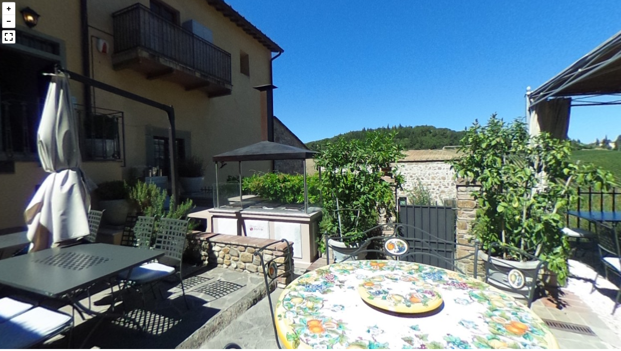

--- FILE ---
content_type: text/html; charset=UTF-8
request_url: http://www.official360.it/360zoom.php?foto=226_1148_onsQOOcsd3uGVMFKr7Ta
body_size: 695
content:
<!DOCTYPE HTML>
<html>
<head>
<meta http-equiv="Content-Type" content="text/html; charset=UTF-8" />
<meta name="viewport" content="width=device-width, initial-scale=1.0">

<link rel="stylesheet" type="text/css" href="css/font-awesome-4.6.1/css/font-awesome.min.css" media="all" />

<style type="text/css">

body,html {
  padding:0;
  margin:0;
  height:100%;
  overflow:hidden;
  }

#bar_top {
  background-color:#000;
  height:30px;
  text-align:right;
  }

#bar_top .btn {
  color:#FFF;
  display:inline-block;
  text-decoration:none;
  font-family:arial;
  font-size:10px;
  text-transform:uppercase;
  padding:9px 10px;
  }

#viewer_mobile,
#viewer_desktop {
  border:0;
  width:100%;
  border-style:none;
  }

#viewer_mobile {
  height:-moz-calc(100% - 30px);
  height:-webkit-calc(100% - 30px);
  height:calc(100% - 30px);
  }

#viewer_desktop {
  height:100%
  }

</style>
<title>dgNet 360 Viewer</title>

</head>
<body>


<!-- Desktop 5376x2688 px -->
<iframe id="viewer_desktop" allowfullscreen src="official360viewer/official360viewer.htm?panorama=../foto360/226_1148_onsQOOcsd3uGVMFKr7Ta_mobile.jpg&amp;autoLoad=true&amp;autoRotate=-1"></iframe>

</body>
</html>


--- FILE ---
content_type: text/html
request_url: http://www.official360.it/official360viewer/official360viewer.htm?panorama=../foto360/226_1148_onsQOOcsd3uGVMFKr7Ta_mobile.jpg&autoLoad=true&autoRotate=-1
body_size: 419
content:
<!DOCTYPE HTML>
<html>
<head>
  <meta charset="utf-8">
  <meta name="viewport" content="width=device-width, initial-scale=1.0">
  <title>Official360 Viewer</title>
  <link type="text/css" rel="Stylesheet" href="./src/css/pannellum.css"/>
  <link type="text/css" rel="Stylesheet" href="standalone.css"/>
</head>
<body>
<div id="container">
  <noscript>
    <div class="pnlm-info-box">
      <p>Javascript is required to view this panorama.<br>(It could be worse; you could need a plugin.)</p>
    </div>
  </noscript>
</div>
<script type="text/javascript" src="./src/js/libpannellum.js"></script>
<script type="text/javascript" src="./src/js/RequestAnimationFrame.js"></script>
<script type="text/javascript" src="./src/js/pannellum.js"></script>
<script type="text/javascript" src="standalone.js"></script>
</body>
</html>


--- FILE ---
content_type: text/css
request_url: http://www.official360.it/official360viewer/standalone.css
body_size: 137
content:
html {
    height: 100%;
}

body {
    margin: 0;
    padding: 0;
    overflow: hidden;
    position: fixed;
    cursor: default;
    width: 100%;
    height: 100%;
}


--- FILE ---
content_type: image/svg+xml
request_url: http://www.official360.it/official360viewer/src/css/img/background.svg
body_size: 200
content:
<svg xmlns="http://www.w3.org/2000/svg" width="67" height="100" viewBox="0 0 67 100">
<path stroke="#ccc" fill="none" d="M33.5,50,0,63,33.5,75,67,63,33.5,50m-33.5-50,67,25m-0.5,0,0,75m-66.5-75,67-25m-33.5,75,0,25m0-100,0,50"/>
</svg>


--- FILE ---
content_type: image/svg+xml
request_url: http://www.official360.it/official360viewer/src/css/img/grab.svg
body_size: 284
content:
<svg xmlns="http://www.w3.org/2000/svg" height="26" width="26">
<path stroke="#000" stroke-width="1px" fill="#fff" d="m15.3 20.5s6.38-6.73 4.64-8.24-3.47 1.01-3.47 1.01 3.61-5.72 1.41-6.49c-2.2-0.769-3.33 4.36-3.33 4.36s0.873-5.76-1.06-5.76-1.58 5.39-1.58 5.39-0.574-4.59-2.18-4.12c-1.61 0.468-0.572 5.51-0.572 5.51s-1.58-4.89-2.93-3.79c-1.35 1.11 0.258 5.25 0.572 6.62 0.836 2.43 2.03 2.94 2.17 5.55"/>
</svg>


--- FILE ---
content_type: application/javascript
request_url: http://www.official360.it/official360viewer/standalone.js
body_size: 1377
content:
function anError(error) {
    var errorMsg = document.createElement('div');
    errorMsg.className = 'pnlm-info-box';
    errorMsg.innerHTML = '<p>' + error + '</p>';
    document.getElementById('container').appendChild(errorMsg);
}

function parseURLParameters() {
    var URL = decodeURI(window.location.href).split('?');
    URL.shift();
    if (URL.length < 1) {
        // Display error if no configuration parameters are specified
        anError('No configuration options were specified.');
        return;
    }
    URL = URL[0].split('&');
    var json = '{';
    for (var i = 0; i < URL.length; i++) {
        var option = URL[i].split('=')[0];
        var value = URL[i].split('=')[1];
        json += '"' + option + '":';
        switch(option) {
            case 'hfov': case 'pitch': case 'yaw': case 'haov': case 'vaov':
            case 'vOffset': case 'autoRotate':
                json += value;
                break;
            case 'autoLoad': case 'ignoreGPanoXMP':
                json += JSON.parse(value);
                break;
            case 'tour':
                console.log('The `tour` parameter is deprecated and will be removed. Use the `config` parameter instead.')
            case 'author': case 'title': case 'firstScene': case 'fallback':
            case 'preview': case 'panorama': case 'config':
                json += '"' + decodeURIComponent(value) + '"';
                break;
            default:
                anError('An invalid configuration parameter was specified: ' + option);
        }
        if (i < URL.length - 1) {
            json += ',';
        }
    }
    json += '}';
    var configFromURL = JSON.parse(json);

    var request;

    // Check for JSON configuration file
    if (configFromURL.tour) {
        configFromURL.config = configFromURL.tour;
    }
    if (configFromURL.config) {
        // Get JSON configuration file
        request = new XMLHttpRequest();
        request.onload = function() {
            if (request.status != 200) {
                // Display error if JSON can't be loaded
                var a = document.createElement('a');
                a.href = configFromURL.config;
                a.innerHTML = a.href;
                anError('The file ' + a.outerHTML + ' could not be accessed.');
                return;
            }

            var responseMap = JSON.parse(request.responseText);

            // Set JSON file location
            responseMap.basePath = configFromURL.config.substring(0, configFromURL.config.lastIndexOf('/')+1);

            // Merge options
            for (var key in responseMap) {
                if (configFromURL.hasOwnProperty(key)) {
                    continue;
                }
                configFromURL[key] = responseMap[key];
            }

            // Set title
            if ('title' in configFromURL)
                document.title = configFromURL.title;

            // Create viewer
            pannellum.viewer('container', configFromURL);
        };
        request.open('GET', configFromURL.config);
        request.send();
        return;
    }

    // Set title
    if ('title' in configFromURL)
        document.title = configFromURL.title;

    // Create viewer
    pannellum.viewer('container', configFromURL);
}

// Display error if opened from local file
if (window.location.protocol == 'file:') {
    anError('Due to browser security restrictions, Pannellum can\'t be run ' +
        'from the local filesystem; some sort of web server must be used.');
} else {
    // Initialize viewer
    parseURLParameters();
}


--- FILE ---
content_type: application/javascript
request_url: http://www.official360.it/official360viewer/src/js/libpannellum.js
body_size: 13550
content:
/*
 * libpannellum - A WebGL and CSS 3D transform based Panorama Renderer
 * Copyright (c) 2012-2016 Matthew Petroff
 * 
 * Permission is hereby granted, free of charge, to any person obtaining a copy
 * of this software and associated documentation files (the "Software"), to deal
 * in the Software without restriction, including without limitation the rights
 * to use, copy, modify, merge, publish, distribute, sublicense, and/or sell
 * copies of the Software, and to permit persons to whom the Software is
 * furnished to do so, subject to the following conditions:
 * 
 * The above copyright notice and this permission notice shall be included in
 * all copies or substantial portions of the Software.
 * 
 * THE SOFTWARE IS PROVIDED "AS IS", WITHOUT WARRANTY OF ANY KIND, EXPRESS OR
 * IMPLIED, INCLUDING BUT NOT LIMITED TO THE WARRANTIES OF MERCHANTABILITY,
 * FITNESS FOR A PARTICULAR PURPOSE AND NONINFRINGEMENT. IN NO EVENT SHALL THE
 * AUTHORS OR COPYRIGHT HOLDERS BE LIABLE FOR ANY CLAIM, DAMAGES OR OTHER
 * LIABILITY, WHETHER IN AN ACTION OF CONTRACT, TORT OR OTHERWISE, ARISING FROM,
 * OUT OF OR IN CONNECTION WITH THE SOFTWARE OR THE USE OR OTHER DEALINGS IN
 * THE SOFTWARE.
 */

window.libpannellum = (function(window, document, undefined) {

'use strict';

/**
 * Creates a new panorama renderer.
 * @constructor
 * @param {HTMLElement} container - The container element for the renderer.
 * @param {Image|Array|Object} image - Input image; format varies based on
 *      `imageType`. For `equirectangular`, this is an image; for `cubemap`,
 *      this is an array of images for the cube faces in the order [+z, +x, -z,
 *      -x, +y, -y]; for `multires`, this is a configuration object.
 * @param {string} imageType - The type of the image: `equirectangular`,
 *      `cubemap`, or `multires`.
 * @param {boolean} dynamic - Whether or not the image is dynamic (e.g. video).
 */
function Renderer(container, image, imageType, dynamic) {
    var canvas = document.createElement('canvas');
    canvas.style.width = canvas.style.height = '100%';
    container.appendChild(canvas);

    // Default argument for image type
    if (typeof imageType === undefined){
        imageType = 'equirectangular';
    }

    var program, gl;
    var fallbackImgSize;
    var world;
    var vtmps;
    var pose;

    /**
     * Initialize renderer.
     * @memberof Renderer
     * @instance
     * @param {number} haov - Initial horizontal angle of view.
     * @param {number} vaov - Initial vertical angle of view.
     * @param {number} voffset - Initial vertical offset angle.
     * @param {function} callback - Load callback function.
     */
    this.init = function(haov, vaov, voffset, callback) {
        var s;
        
        // This awful browser specific test exists because iOS 8/9 and IE 11
        // don't display non-power-of-two cubemap textures but also don't
        // throw an error (tested on an iPhone 5c / iOS 8.1.3 / iOS 9.2).
        // Therefore, the WebGL context is never created for these browsers for
        // NPOT cubemaps, and the CSS 3D transform fallback renderer is used
        // instead.
        if (!(imageType == 'cubemap' &&
            (image[0].width & (image[0].width - 1)) !== 0 &&
            (navigator.userAgent.toLowerCase().match(/(iphone|ipod|ipad).* os 8_/) ||
            navigator.userAgent.toLowerCase().match(/(iphone|ipod|ipad).* os 9_/) ||
            navigator.userAgent.match(/Trident.*rv[ :]*11\./)))) {
            // Enable WebGL on canvas
            gl = canvas.getContext('experimental-webgl', {alpha: false, depth: false});
        }
        
        // If there is no WebGL, fall back to CSS 3D transform renderer.
        // While browser specific tests are usually frowned upon, the
        // fallback viewer only really works with WebKit/Blink and IE 10/11
        // (it doesn't work properly in Firefox).
        if (!gl && ((imageType == 'multires' && image.hasOwnProperty('fallbackPath')) ||
            imageType == 'cubemap') &&
            ('WebkitAppearance' in document.documentElement.style ||
            navigator.userAgent.match(/Trident.*rv[ :]*11\./) ||
            navigator.appVersion.indexOf('MSIE 10') !== -1)) {
            // Remove old world if it exists
            if (world) {
                container.removeChild(world);
            }
            
            // Initialize renderer
            world = document.createElement('div');
            world.className = 'pnlm-world';
            
            // Add images
            var path;
            if (image.basePath) {
                path = image.basePath + image.fallbackPath;
            } else {
                path = image.fallbackPath;
            }
            var sides = ['f', 'r', 'b', 'l', 'u', 'd'];
            var loaded = 0;
            var onLoad = function() {
                // Draw image on canvas
                var faceCanvas = document.createElement('canvas');
                faceCanvas.className = 'pnlm-face pnlm-' + sides[this.side] + 'face';
                world.appendChild(faceCanvas);
                var faceContext = faceCanvas.getContext('2d');
                faceCanvas.style.width = this.width + 4 + 'px';
                faceCanvas.style.height = this.height + 4 + 'px';
                faceCanvas.width = this.width + 4;
                faceCanvas.height = this.height + 4;
                faceContext.drawImage(this, 2, 2);
                var imgData = faceContext.getImageData(0, 0, faceCanvas.width, faceCanvas.height);
                var data = imgData.data;
                
                // Duplicate edge pixels
                var i;
                var j;
                for (i = 2; i < faceCanvas.width - 2; i++) {
                    for (j = 0; j < 4; j++) {
                        data[(i + faceCanvas.width) * 4 + j] = data[(i + faceCanvas.width * 2) * 4 + j];
                        data[(i + faceCanvas.width * (faceCanvas.height - 2)) * 4 + j] = data[(i + faceCanvas.width * (faceCanvas.height - 3)) * 4 + j];
                    }
                }
                for (i = 2; i < faceCanvas.height - 2; i++) {
                    for (j = 0; j < 4; j++) {
                        data[(i * faceCanvas.width + 1) * 4 + j] = data[(i * faceCanvas.width + 2) * 4 + j];
                        data[((i + 1) * faceCanvas.width - 2) * 4 + j] = data[((i + 1) * faceCanvas.width - 3) * 4 + j];
                    }
                }
                for (j = 0; j < 4; j++) {
                    data[(faceCanvas.width + 1) * 4 + j] = data[(faceCanvas.width * 2 + 2) * 4 + j];
                    data[(faceCanvas.width * 2 - 2) * 4 + j] = data[(faceCanvas.width * 3 - 3) * 4 + j];
                    data[(faceCanvas.width * (faceCanvas.height - 2) + 1) * 4 + j] = data[(faceCanvas.width * (faceCanvas.height - 3) + 2) * 4 + j];
                    data[(faceCanvas.width * (faceCanvas.height - 1) - 2) * 4 + j] = data[(faceCanvas.width * (faceCanvas.height - 2) - 3) * 4 + j];
                }
                for (i = 1; i < faceCanvas.width - 1; i++) {
                    for (j = 0; j < 4; j++) {
                        data[i * 4 + j] = data[(i + faceCanvas.width) * 4 + j];
                        data[(i + faceCanvas.width * (faceCanvas.height - 1)) * 4 + j] = data[(i + faceCanvas.width * (faceCanvas.height - 2)) * 4 + j];
                    }
                }
                for (i = 1; i < faceCanvas.height - 1; i++) {
                    for (j = 0; j < 4; j++) {
                        data[(i * faceCanvas.width) * 4 + j] = data[(i * faceCanvas.width + 1) * 4 + j];
                        data[((i + 1) * faceCanvas.width - 1) * 4 + j] = data[((i + 1) * faceCanvas.width - 2) * 4 + j];
                    }
                }
                for (j = 0; j < 4; j++) {
                    data[j] = data[(faceCanvas.width + 1) * 4 + j];
                    data[(faceCanvas.width - 1) * 4 + j] = data[(faceCanvas.width * 2 - 2) * 4 + j];
                    data[(faceCanvas.width * (faceCanvas.height - 1)) * 4 + j] = data[(faceCanvas.width * (faceCanvas.height - 2) + 1) * 4 + j];
                    data[(faceCanvas.width * faceCanvas.height - 1) * 4 + j] = data[(faceCanvas.width * (faceCanvas.height - 1) - 2) * 4 + j];
                }
                
                // Draw image width duplicated edge pixels on canvas
                faceContext.putImageData(imgData, 0, 0);
                
                loaded++;
                if (loaded == 6) {
                    fallbackImgSize = this.width;
                    container.appendChild(world);
                    callback();
                }
            };
            for (s = 0; s < 6; s++) {
                var faceImg = new Image();
                faceImg.crossOrigin = 'anonymous';
                faceImg.side = s;
                faceImg.onload = onLoad;
                if (imageType == 'multires') {
                    faceImg.src = encodeURI(path.replace('%s', sides[s]) + '.' + image.extension);
                } else {
                    faceImg.src = encodeURI(image[s].src);
                }
            }
            
            return;
        } else if (!gl) {
            console.log('Error: no WebGL support detected!');
            throw {type: 'no webgl'};
        }
        if (image.basePath) {
            image.fullpath = image.basePath + image.path;
        } else {
            image.fullpath = image.path;
        }
        image.invTileResolution = 1 / image.tileResolution;
        
        var vertices = createCube();
        vtmps = [];
        for (s = 0; s < 6; s++) {
            vtmps[s] = vertices.slice(s * 12, s * 12 + 12);
            vertices = createCube();
        }
        
        // Make sure image isn't too big
        var width, maxWidth;
        if (imageType == 'equirectangular') {
            width = Math.max(image.width, image.height);
            maxWidth = gl.getParameter(gl.MAX_TEXTURE_SIZE);
            if (width > maxWidth) {
                console.log('Error: The image is too big; it\'s ' + width + 'px wide, but this device\'s maximum supported width is ' + maxWidth + 'px.');
                throw {type: 'webgl size error', width: width, maxWidth: maxWidth};
            }
        } else if (imageType == 'cubemap') {
            width = image[0].width;
            maxWidth = gl.getParameter(gl.MAX_CUBE_MAP_TEXTURE_SIZE);
            if (width > maxWidth) {
                console.log('Error: The cube face image is too big; it\'s ' + width + 'px wide, but this device\'s maximum supported width is ' + maxWidth + 'px.');
                throw {type: 'webgl size error', width: width, maxWidth: maxWidth};
            }
        }

        // Store horizon pitch and roll if applicable
        if (image.horizonPitch !== undefined && image.horizonRoll !== undefined) {
            pose = [image.horizonPitch, image.horizonRoll];
        }

        // Set 2d texture binding
        var glBindType = gl.TEXTURE_2D;

        // Create viewport for entire canvas
        gl.viewport(0, 0, canvas.width, canvas.height);

        // Create vertex shader
        var vs = gl.createShader(gl.VERTEX_SHADER);
        var vertexSrc = v;
        if (imageType == 'multires') {
            vertexSrc = vMulti;
        }
        gl.shaderSource(vs, vertexSrc);
        gl.compileShader(vs);

        // Create fragment shader
        var fs = gl.createShader(gl.FRAGMENT_SHADER);
        var fragmentSrc = fragEquirectangular;
        if (imageType == 'cubemap') {
            glBindType = gl.TEXTURE_CUBE_MAP;
            fragmentSrc = fragCube;
        } else if (imageType == 'multires') {
            fragmentSrc = fragMulti;
        }
        gl.shaderSource(fs, fragmentSrc);
        gl.compileShader(fs);

        // Link WebGL program
        program = gl.createProgram();
        gl.attachShader(program, vs);
        gl.attachShader(program, fs);
        gl.linkProgram(program);

        // Log errors
        if (!gl.getShaderParameter(vs, gl.COMPILE_STATUS))
            console.log(gl.getShaderInfoLog(vs));
        if (!gl.getShaderParameter(fs, gl.COMPILE_STATUS))
            console.log(gl.getShaderInfoLog(fs));
        if (!gl.getProgramParameter(program, gl.LINK_STATUS))
            console.log(gl.getProgramInfoLog(program));

        // Use WebGL program
        gl.useProgram(program);

        program.drawInProgress = false;

        // Look up texture coordinates location
        program.texCoordLocation = gl.getAttribLocation(program, 'a_texCoord');
        gl.enableVertexAttribArray(program.texCoordLocation);

        if (imageType != 'multires') {
            // Provide texture coordinates for rectangle
            program.texCoordBuffer = gl.createBuffer();
            gl.bindBuffer(gl.ARRAY_BUFFER, program.texCoordBuffer);
            gl.bufferData(gl.ARRAY_BUFFER, new Float32Array([-1,1,1,1,1,-1,-1,1,1,-1,-1,-1]), gl.STATIC_DRAW);
            gl.vertexAttribPointer(program.texCoordLocation, 2, gl.FLOAT, false, 0, 0);

            // Pass aspect ratio
            program.aspectRatio = gl.getUniformLocation(program, 'u_aspectRatio');
            gl.uniform1f(program.aspectRatio, canvas.width / canvas.height);

            // Locate psi, theta, focal length, horizontal extent, vertical extent, and vertical offset
            program.psi = gl.getUniformLocation(program, 'u_psi');
            program.theta = gl.getUniformLocation(program, 'u_theta');
            program.f = gl.getUniformLocation(program, 'u_f');
            program.h = gl.getUniformLocation(program, 'u_h');
            program.v = gl.getUniformLocation(program, 'u_v');
            program.vo = gl.getUniformLocation(program, 'u_vo');
            program.rot = gl.getUniformLocation(program, 'u_rot');

            // Pass horizontal extent, vertical extent, and vertical offset
            gl.uniform1f(program.h, haov / (Math.PI * 2.0));
            gl.uniform1f(program.v, vaov / Math.PI);
            gl.uniform1f(program.vo, voffset / Math.PI * 2);

            // Create texture
            program.texture = gl.createTexture();
            gl.bindTexture(glBindType, program.texture);

            // Upload images to texture depending on type
            if (imageType == 'cubemap') {
                // Load all six sides of the cube map
                gl.texImage2D(gl.TEXTURE_CUBE_MAP_POSITIVE_X, 0, gl.RGB, gl.RGB, gl.UNSIGNED_BYTE, image[1]);
                gl.texImage2D(gl.TEXTURE_CUBE_MAP_NEGATIVE_X, 0, gl.RGB, gl.RGB, gl.UNSIGNED_BYTE, image[3]);
                gl.texImage2D(gl.TEXTURE_CUBE_MAP_POSITIVE_Y, 0, gl.RGB, gl.RGB, gl.UNSIGNED_BYTE, image[4]);
                gl.texImage2D(gl.TEXTURE_CUBE_MAP_NEGATIVE_Y, 0, gl.RGB, gl.RGB, gl.UNSIGNED_BYTE, image[5]);
                gl.texImage2D(gl.TEXTURE_CUBE_MAP_POSITIVE_Z, 0, gl.RGB, gl.RGB, gl.UNSIGNED_BYTE, image[0]);
                gl.texImage2D(gl.TEXTURE_CUBE_MAP_NEGATIVE_Z, 0, gl.RGB, gl.RGB, gl.UNSIGNED_BYTE, image[2]);
            } else {
                // Upload image to the texture
                gl.texImage2D(glBindType, 0, gl.RGB, gl.RGB, gl.UNSIGNED_BYTE, image);
            }

            // Set parameters for rendering any size
            gl.texParameteri(glBindType, gl.TEXTURE_WRAP_S, gl.CLAMP_TO_EDGE);
            gl.texParameteri(glBindType, gl.TEXTURE_WRAP_T, gl.CLAMP_TO_EDGE);
            gl.texParameteri(glBindType, gl.TEXTURE_MIN_FILTER, gl.LINEAR);
            gl.texParameteri(glBindType, gl.TEXTURE_MAG_FILTER, gl.LINEAR);

        } else {
            // Look up vertex coordinates location
            program.vertPosLocation = gl.getAttribLocation(program, 'a_vertCoord');
            gl.enableVertexAttribArray(program.vertPosLocation);

            // Create buffers
            program.cubeVertBuf = gl.createBuffer();
            program.cubeVertTexCoordBuf = gl.createBuffer();
            program.cubeVertIndBuf = gl.createBuffer();

            // Bind texture coordinate buffer and pass coordinates to WebGL
            gl.bindBuffer(gl.ARRAY_BUFFER, program.cubeVertTexCoordBuf);
            gl.bufferData(gl.ARRAY_BUFFER, new Float32Array([0,0,1,0,1,1,0,1]), gl.STATIC_DRAW);

            // Bind square index buffer and pass indicies to WebGL
            gl.bindBuffer(gl.ELEMENT_ARRAY_BUFFER, program.cubeVertIndBuf);
            gl.bufferData(gl.ELEMENT_ARRAY_BUFFER, new Uint16Array([0,1,2,0,2,3]), gl.STATIC_DRAW);

            // Find uniforms
            program.perspUniform = gl.getUniformLocation(program, 'u_perspMatrix');
            program.cubeUniform = gl.getUniformLocation(program, 'u_cubeMatrix');
            //program.colorUniform = gl.getUniformLocation(program, 'u_color');

            program.level = -1;

            program.currentNodes = [];
            program.nodeCache = [];
            program.nodeCacheTimestamp = 0;
        }

        // Check if there was an error
        if (gl.getError() !== 0) {
            console.log('Error: Something went wrong with WebGL!');
            throw {type: 'webgl error'};
        }

        callback();
     };

    /**
     * Destroy renderer.
     * @memberof Renderer
     * @instance
     */
    this.destroy = function() {
        if (container !== undefined) {
            if (canvas !== undefined) {
                container.removeChild(canvas);
            }
            if (world !== undefined) {
                container.removeChild(world);
            }
        }
    };

    /**
     * Resize renderer (call after resizing container).
     * @memberof Renderer
     * @instance
     */
    this.resize = function() {
        var pixelRatio = window.devicePixelRatio || 1;
        canvas.width = canvas.clientWidth * pixelRatio;
        canvas.height = canvas.clientHeight * pixelRatio;
        if (gl) {
            gl.viewport(0, 0, canvas.width, canvas.height);
            if (imageType != 'multires') {
                gl.uniform1f(program.aspectRatio, canvas.width / canvas.height);
            }
        }
    };
    // Initialize canvas size
    this.resize();

    /**
     * Render new view of panorama.
     * @memberof Renderer
     * @instance
     * @param {number} pitch - Pitch to render at (in radians).
     * @param {number} yaw - Yaw to render at (in radians).
     * @param {number} hfov - Horizontal field of view to render with (in radians).
     * @param {Object} [params] - Extra configuration parameters. 
     * @param {number} [params.roll] - Camera roll (in radians).
     * @param {boolean} [params.returnImage] - Return rendered image?
     */
    this.render = function(pitch, yaw, hfov, params) {
        var focal, i, s, roll = 0;
        if (params === undefined)
            params = {};
        if (params.roll)
            roll = params.roll;
        
        // If no WebGL
        if (!gl && (imageType == 'multires' || imageType == 'cubemap')) {
            // Determine face transforms
            s = fallbackImgSize / 2;
            
            var transforms = {
                f: 'translate3d(-' + (s + 2) + 'px, -' + (s + 2) + 'px, -' + s + 'px)',
                b: 'translate3d(' + (s + 2) + 'px, -' + (s + 2) + 'px, ' + s + 'px) rotateX(180deg) rotateZ(180deg)',
                u: 'translate3d(-' + (s + 2) + 'px, -' + s + 'px, ' + (s + 2) + 'px) rotateX(270deg)',
                d: 'translate3d(-' + (s + 2) + 'px, ' + s + 'px, -' + (s + 2) + 'px) rotateX(90deg)',
                l: 'translate3d(-' + s + 'px, -' + (s + 2) + 'px, ' + (s + 2) + 'px) rotateX(180deg) rotateY(90deg) rotateZ(180deg)',
                r: 'translate3d(' + s + 'px, -' + (s + 2) + 'px, -' + (s + 2) + 'px) rotateY(270deg)'
            };
            focal = 1 / Math.tan(hfov / 2);
            var zoom = focal * canvas.width / (window.devicePixelRatio || 1) / 2 + 'px';
            var transform = 'perspective(' + zoom + ') translateZ(' + zoom + ') rotateX(' + pitch + 'rad) rotateY(' + yaw + 'rad) ';
            
            // Apply face transforms
            var faces = Object.keys(transforms);
            for (i = 0; i < 6; i++) {
                var face = world.querySelector('.pnlm-' + faces[i] + 'face').style;
                face.webkitTransform = transform + transforms[faces[i]];
                face.transform = transform + transforms[faces[i]];
            }
            return;
        }
        
        if (imageType != 'multires') {
            // Calculate focal length from vertical field of view
            var vfov = 2 * Math.atan(Math.tan(hfov * 0.5) / (canvas.width / canvas.height));
            focal = 1 / Math.tan(vfov * 0.5);

            // Apply pitch and roll transformation if applicable
            if (imageType == 'equirectangular' && pose !== undefined) {
                var horizonPitch = pose[0],
                    horizonRoll = pose[1];

                // Calculate new pitch and yaw
                var orig_pitch = pitch,
                    orig_yaw = yaw,
                    x = Math.cos(horizonRoll) * Math.sin(pitch) * Math.sin(horizonPitch) +
                        Math.cos(pitch) * (Math.cos(horizonPitch) * Math.cos(yaw) +
                        Math.sin(horizonRoll) * Math.sin(horizonPitch) * Math.sin(yaw)),
                    y = -Math.sin(pitch) * Math.sin(horizonRoll) +
                        Math.cos(pitch) * Math.cos(horizonRoll) * Math.sin(yaw),
                    z = Math.cos(horizonRoll) * Math.cos(horizonPitch) * Math.sin(pitch) +
                        Math.cos(pitch) * (-Math.cos(yaw) * Math.sin(horizonPitch) +
                        Math.cos(horizonPitch) * Math.sin(horizonRoll) * Math.sin(yaw));
                pitch = Math.asin(z);
                yaw = Math.atan2(y, x);

                // Calculate roll
                var v = [Math.cos(orig_pitch) * (Math.sin(horizonRoll) * Math.sin(horizonPitch) * Math.cos(orig_yaw) -
                        Math.cos(horizonPitch) * Math.sin(orig_yaw)),
                        Math.cos(orig_pitch) * Math.cos(horizonRoll) * Math.cos(orig_yaw),
                        Math.cos(orig_pitch) * (Math.cos(horizonPitch) * Math.sin(horizonRoll) * Math.cos(orig_yaw) +
                        Math.sin(orig_yaw) * Math.sin(horizonPitch))],
                    w = [-Math.cos(pitch) * Math.sin(yaw), Math.cos(pitch) * Math.cos(yaw)];
                var roll_adj = Math.acos((v[0]*w[0] + v[1]*w[1]) /
                    (Math.sqrt(v[0]*v[0]+v[1]*v[1]+v[2]*v[2]) *
                    Math.sqrt(w[0]*w[0]+w[1]*w[1])));
                if (v[2] < 0)
                    roll_adj = 2 * Math.PI - roll_adj;
                roll += roll_adj;
            }

            // Pass psi, theta, roll, and focal length
            gl.uniform1f(program.psi, yaw);
            gl.uniform1f(program.theta, pitch);
            gl.uniform1f(program.rot, roll);
            gl.uniform1f(program.f, focal);
            
            if (dynamic === true) {
                // Update texture if dynamic
                if (imageType == 'equirectangular') {
                    gl.bindTexture(gl.TEXTURE_2D, program.texture);
                    gl.texImage2D(gl.TEXTURE_2D, 0, gl.RGB, gl.RGB, gl.UNSIGNED_BYTE, image);
                }
            }
            
            // Draw using current buffer
            gl.drawArrays(gl.TRIANGLES, 0, 6);
        
        } else {
            // Create perspective matrix
            var perspMatrix = makePersp(hfov, canvas.width / canvas.height, 0.1, 100.0);
            
            // Find correct zoom level
            checkZoom(hfov);
            
            // Create rotation matrix
            var matrix = identityMatrix3();
            matrix = rotateMatrix(matrix, -roll, 'z');
            matrix = rotateMatrix(matrix, -pitch, 'x');
            matrix = rotateMatrix(matrix, yaw, 'y');
            matrix = makeMatrix4(matrix);
            
            // Set matrix uniforms
            gl.uniformMatrix4fv(program.perspUniform, false, new Float32Array(transposeMatrix4(perspMatrix)));
            gl.uniformMatrix4fv(program.cubeUniform, false, new Float32Array(transposeMatrix4(matrix)));
            
            // Find current nodes
            var rotPersp = rotatePersp(perspMatrix, matrix);
            program.nodeCache.sort(multiresNodeSort);
            if (program.nodeCache.length > 200 &&
                program.nodeCache.length > program.currentNodes.length + 50) {
                // Remove older nodes from cache
                program.nodeCache.splice(200, program.nodeCache.length - 200);
            }
            program.currentNodes = [];
            
            var sides = ['f', 'b', 'u', 'd', 'l', 'r'];
            for (s = 0; s < 6; s++) {
                var ntmp = new MultiresNode(vtmps[s], sides[s], 1, 0, 0, image.fullpath);
                testMultiresNode(rotPersp, ntmp, pitch, yaw, hfov);
            }
            program.currentNodes.sort(multiresNodeRenderSort);
            // Only process one tile per frame to improve responsiveness
            for (i = 0; i < program.currentNodes.length; i++) {
                if (!program.currentNodes[i].texture) {
                    setTimeout(processNextTile(program.currentNodes[i]), 0);
                    break;
                }
            }
            
            // Draw tiles
            multiresDraw();
        }
        
        if (params.returnImage !== undefined) {
            return canvas.toDataURL('image/png');
        }
    };
    
    /**
     * Check if images are loading.
     * @memberof Renderer
     * @instance
     * @returns {boolean} Whether or not images are loading.
     */
    this.isLoading = function() {
        if (gl && imageType == 'multires') {
            for ( var i = 0; i < program.currentNodes.length; i++ ) {
                if (!program.currentNodes[i].textureLoaded) {
                    return true;
                }
            }
        }
        return false;
    };
    
    /**
     * Retrieve renderer's canvas.
     * @memberof Renderer
     * @instance
     * @returns {HTMLElement} Renderer's canvas.
     */
    this.getCanvas = function() {
        return canvas;
    };
    
    /**
     * Sorting method for multires nodes.
     * @private
     * @param {MultiresNode} a - First node.
     * @param {MultiresNode} b - Second node.
     * @returns {number} Base tiles first, then higher timestamp first.
     */
    function multiresNodeSort(a, b) {
        // Base tiles are always first
        if (a.level == 1 && b.level != 1) {
            return -1;
        }
        if (b. level == 1 && a.level != 1) {
            return 1;
        }
        
        // Higher timestamp first
        return b.timestamp - a.timestamp;
    }
    
    /**
     * Sorting method for multires node rendering.
     * @private
     * @param {MultiresNode} a - First node.
     * @param {MultiresNode} b - Second node.
     * @returns {number} Lower zoom levels first, then closest to center first.
     */
    function multiresNodeRenderSort(a, b) {
        // Lower zoom levels first
        if (a.level != b.level) {
            return a.level - b.level;
        }
        
        // Lower distance from center first
        return a.diff - b.diff;
    }
    
    /**
     * Draws multires nodes.
     * @private
     */
    function multiresDraw() {
        if (!program.drawInProgress) {
            program.drawInProgress = true;
            for ( var i = 0; i < program.currentNodes.length; i++ ) {
                if (program.currentNodes[i].textureLoaded) {
                    //var color = program.currentNodes[i].color;
                    //gl.uniform4f(program.colorUniform, color[0], color[1], color[2], 1.0);
                    
                    // Bind vertex buffer and pass vertices to WebGL
                    gl.bindBuffer(gl.ARRAY_BUFFER, program.cubeVertBuf);
                    gl.bufferData(gl.ARRAY_BUFFER, new Float32Array(program.currentNodes[i].vertices), gl.STATIC_DRAW);
                    gl.vertexAttribPointer(program.vertPosLocation, 3, gl.FLOAT, false, 0, 0);
                    
                    // Prep for texture
                    gl.bindBuffer(gl.ARRAY_BUFFER, program.cubeVertTexCoordBuf);
                    gl.vertexAttribPointer(program.texCoordLocation, 2, gl.FLOAT, false, 0, 0);
                    
                    // Bind texture and draw tile
                    gl.bindTexture(gl.TEXTURE_2D, program.currentNodes[i].texture); // Bind program.currentNodes[i].texture to TEXTURE0
                    gl.drawElements(gl.TRIANGLES, 6, gl.UNSIGNED_SHORT, 0);
                }
            }
            program.drawInProgress = false;
        }
    }

    /**
     * Creates new multires node.
     * @constructor
     * @private
     * @param {number[]} vertices - Node's verticies.
     * @param {string} side - Node's cube face.
     * @param {number} level - Node's zoom level.
     * @param {number} x - Node's x position.
     * @param {number} y - Node's y position.
     * @param {string} path - Node's path.
     */
    function MultiresNode(vertices, side, level, x, y, path) {
        this.vertices = vertices;
        this.side = side;
        this.level = level;
        this.x = x;
        this.y = y;
        this.path = path.replace('%s',side).replace('%l',level).replace('%x',x).replace('%y',y);
    }

    /**
     * Test if multires node is visible. If it is, add it to current nodes,
     * load its texture, and load appropriate child nodes.
     * @private
     * @param {number[]} rotPersp - Rotated perspective matrix.
     * @param {MultiresNode} node - Multires node to check.
     * @param {number} pitch - Pitch to check at.
     * @param {number} yaw - Yaw to check at.
     * @param {number} hfov - Horizontal field of view to check at.
     */
    function testMultiresNode(rotPersp, node, pitch, yaw, hfov) {
        if (checkSquareInView(rotPersp, node.vertices)) {
            // Calculate central angle between center of view and center of tile
            var v = node.vertices;
            var x = v[0] + v[3] + v[6] + v[ 9];
            var y = v[1] + v[4] + v[7] + v[10];
            var z = v[2] + v[5] + v[8] + v[11];
            var r = Math.sqrt(x*x + y*y + z*z);
            var theta = Math.asin(z / r);
            var phi = Math.atan2(y, x);
            var ydiff = phi - yaw;
            ydiff += (ydiff > Math.PI) ? -2 * Math.PI : (ydiff < -Math.PI) ? 2 * Math.PI : 0;
            ydiff = Math.abs(ydiff);
            node.diff = Math.acos(Math.sin(pitch) * Math.sin(theta) + Math.cos(pitch) * Math.cos(theta) * Math.cos(ydiff));
            
            // Add node to current nodes and load texture if needed
            var inCurrent = false;
            for (var k = 0; k < program.nodeCache.length; k++) {
                if (program.nodeCache[k].path == node.path) {
                    inCurrent = true;
                    program.nodeCache[k].timestamp = program.nodeCacheTimestamp++;
                    program.nodeCache[k].diff = node.diff;
                    program.currentNodes.push(program.nodeCache[k]);
                    break;
                }
            }
            if (!inCurrent) {
                //node.color = [Math.random(), Math.random(), Math.random()];
                node.timestamp = program.nodeCacheTimestamp++;
                program.currentNodes.push(node);
                program.nodeCache.push(node);
            }
            
            // TODO: Test error
            // Create child nodes
            if (node.level < program.level) {
                var cubeSize = image.cubeResolution * Math.pow(2, node.level - image.maxLevel);
                var numTiles = Math.ceil(cubeSize * image.invTileResolution) - 1;
                var doubleTileSize = cubeSize % image.tileResolution * 2;
                var lastTileSize = (cubeSize * 2) % image.tileResolution;
                if (lastTileSize === 0) {
                    lastTileSize = image.tileResolution;
                }
                if (doubleTileSize === 0) {
                    doubleTileSize = image.tileResolution * 2;
                }
                var f = 0.5;
                if (node.x == numTiles || node.y == numTiles) {
                    f = 1.0 - image.tileResolution / (image.tileResolution + lastTileSize);
                }
                var i = 1.0 - f;
                var children = [];
                var vtmp, ntmp;
                var f1 = f, f2 = f, f3 = f, i1 = i, i2 = i, i3 = i;
                // Handle non-symmetric tiles
                if (lastTileSize < image.tileResolution) {
                    if (node.x == numTiles && node.y != numTiles) {
                        f2 = 0.5;
                        i2 = 0.5;
                        if (node.side == 'd' || node.side == 'u') {
                            f3 = 0.5;
                            i3 = 0.5;
                        }
                    } else if (node.x != numTiles && node.y == numTiles) {
                        f1 = 0.5;
                        i1 = 0.5;
                        if (node.side == 'l' || node.side == 'r') {
                            f3 = 0.5;
                            i3 = 0.5;
                        }
                    }
                }
                // Handle small tiles that have fewer than four children
                if (doubleTileSize < image.tileResolution) {
                    if (node.x == numTiles) {
                        f1 = 0;
                        i1 = 1;
                        if (node.side == 'l' || node.side == 'r') {
                            f3 = 0;
                            i3 = 1;
                        }
                    }
                    if (node.y == numTiles) {
                        f2 = 0;
                        i2 = 1;
                        if (node.side == 'd' || node.side == 'u') {
                            f3 = 0;
                            i3 = 1;
                        }
                    }
                }
                
                vtmp = [           v[0],             v[1],             v[2],
                        v[0]*f1+v[3]*i1,    v[1]*f+v[4]*i,  v[2]*f3+v[5]*i3,
                        v[0]*f1+v[6]*i1,  v[1]*f2+v[7]*i2,  v[2]*f3+v[8]*i3,
                          v[0]*f+v[9]*i, v[1]*f2+v[10]*i2, v[2]*f3+v[11]*i3
                ];
                ntmp = new MultiresNode(vtmp, node.side, node.level + 1, node.x*2, node.y*2, image.fullpath);
                children.push(ntmp);
                if (!(node.x == numTiles && doubleTileSize < image.tileResolution)) {
                    vtmp = [v[0]*f1+v[3]*i1,    v[1]*f+v[4]*i,  v[2]*f3+v[5]*i3,
                                       v[3],             v[4],             v[5],
                              v[3]*f+v[6]*i,  v[4]*f2+v[7]*i2,  v[5]*f3+v[8]*i3,
                            v[0]*f1+v[6]*i1,  v[1]*f2+v[7]*i2,  v[2]*f3+v[8]*i3
                    ];
                    ntmp = new MultiresNode(vtmp, node.side, node.level + 1, node.x*2+1, node.y*2, image.fullpath);
                    children.push(ntmp);
                }
                if (!(node.x == numTiles && doubleTileSize < image.tileResolution) &&
                    !(node.y == numTiles && doubleTileSize < image.tileResolution)) {
                    vtmp = [v[0]*f1+v[6]*i1,  v[1]*f2+v[7]*i2,  v[2]*f3+v[8]*i3,
                              v[3]*f+v[6]*i,  v[4]*f2+v[7]*i2,  v[5]*f3+v[8]*i3,
                                       v[6],             v[7],             v[8],
                            v[9]*f1+v[6]*i1,   v[10]*f+v[7]*i, v[11]*f3+v[8]*i3
                    ];
                    ntmp = new MultiresNode(vtmp, node.side, node.level + 1, node.x*2+1, node.y*2+1, image.fullpath);
                    children.push(ntmp);
                }
                if (!(node.y == numTiles && doubleTileSize < image.tileResolution)) {
                    vtmp = [  v[0]*f+v[9]*i, v[1]*f2+v[10]*i2, v[2]*f3+v[11]*i3,
                            v[0]*f1+v[6]*i1,  v[1]*f2+v[7]*i2,  v[2]*f3+v[8]*i3,
                            v[9]*f1+v[6]*i1,   v[10]*f+v[7]*i, v[11]*f3+v[8]*i3,
                                       v[9],            v[10],            v[11]
                    ];
                    ntmp = new MultiresNode(vtmp, node.side, node.level + 1, node.x*2, node.y*2+1, image.fullpath);
                    children.push(ntmp);
                }
                for (var j = 0; j < children.length; j++) {
                    testMultiresNode(rotPersp, children[j], pitch, yaw, hfov);
                }
            }
        }
    }
    
    /**
     * Creates cube vertex array.
     * @private
     * @returns {number[]} Cube vertex array.
     */
    function createCube() {
        return [-1,  1, -1,  1,  1, -1,  1, -1, -1, -1, -1, -1, // Front face
                 1,  1,  1, -1,  1,  1, -1, -1,  1,  1, -1,  1, // Back face
                -1,  1,  1,  1,  1,  1,  1,  1, -1, -1,  1, -1, // Up face
                -1, -1, -1,  1, -1, -1,  1, -1,  1, -1, -1,  1, // Down face
                -1,  1,  1, -1,  1, -1, -1, -1, -1, -1, -1,  1, // Left face
                 1,  1, -1,  1,  1,  1,  1, -1,  1,  1, -1, -1  // Right face
        ];
    }
    
    /**
     * Creates 3x3 identity matrix.
     * @private
     * @returns {number[]} Identity matrix.
     */
    function identityMatrix3() {
        return [
            1, 0, 0,
            0, 1, 0,
            0, 0, 1
        ];
    }
    
    /**
     * Rotates a 3x3 matrix.
     * @private
     * @param {number[]} m - Matrix to rotate.
     * @param {number[]} angle - Angle to rotate by in radians.
     * @param {string} axis - Axis to rotate about (`x`, `y`, or `z`).
     * @returns {number[]} Rotated matrix.
     */
    function rotateMatrix(m, angle, axis) {
        var s = Math.sin(angle);
        var c = Math.cos(angle);
        if (axis == 'x') {
            return [
                m[0], c*m[1] + s*m[2], c*m[2] - s*m[1],
                m[3], c*m[4] + s*m[5], c*m[5] - s*m[4],
                m[6], c*m[7] + s*m[8], c*m[8] - s*m[7]
            ];
        }
        if (axis == 'y') {
            return [
                c*m[0] - s*m[2], m[1], c*m[2] + s*m[0],
                c*m[3] - s*m[5], m[4], c*m[5] + s*m[3],
                c*m[6] - s*m[8], m[7], c*m[8] + s*m[6]
            ];
        }
        if (axis == 'z') {
            return [
                c*m[0] + s*m[1], c*m[1] - s*m[0], m[2],
                c*m[3] + s*m[4], c*m[4] - s*m[3], m[5],
                c*m[6] + s*m[7], c*m[7] - s*m[6], m[8]
            ];
        }
    }
    
    /**
     * Turns a 3x3 matrix into a 4x4 matrix.
     * @private
     * @param {number[]} m - Input matrix.
     * @returns {number[]} Expanded matrix.
     */
    function makeMatrix4(m) {
        return [
            m[0], m[1], m[2],    0,
            m[3], m[4], m[5],    0,
            m[6], m[7], m[8],    0,
               0,    0,    0,    1
        ];
    }
    
    /**
     * Transposes a 4x4 matrix.
     * @private
     * @param {number[]} m - Input matrix.
     * @returns {number[]} Transposed matrix.
     */
    function transposeMatrix4(m) {
        return [
            m[ 0], m[ 4], m[ 8], m[12],
            m[ 1], m[ 5], m[ 9], m[13],
            m[ 2], m[ 6], m[10], m[14],
            m[ 3], m[ 7], m[11], m[15]
        ];
    }
    
    /**
     * Creates a perspective matrix.
     * @private
     * @param {number} hfov - Desired horizontal field of view.
     * @param {number} aspect - Desired aspect ratio.
     * @param {number} znear - Near distance.
     * @param {number} zfar - Far distance.
     * @returns {number[]} Generated perspective matrix.
     */
    function makePersp(hfov, aspect, znear, zfar) {
        var fovy = 2 * Math.atan(Math.tan(hfov/2) * canvas.height / canvas.width);
        var f = 1 / Math.tan(fovy/2);
        return [
            f/aspect,   0,  0,  0,
                   0,   f,  0,  0,
                   0,   0,  (zfar+znear)/(znear-zfar), (2*zfar*znear)/(znear-zfar),
                   0,   0, -1,  0
        ];
    }
    
    /**
     * Processes a loaded texture image into a WebGL texture.
     * @private
     * @param {Image} img - Input image.
     * @param {WebGLTexture} tex - Texture to bind image to.
     */
    function processLoadedTexture(img, tex) {
        gl.bindTexture(gl.TEXTURE_2D, tex);
        gl.texImage2D(gl.TEXTURE_2D, 0, gl.RGB, gl.RGB, gl.UNSIGNED_BYTE, img);
        gl.texParameteri(gl.TEXTURE_2D, gl.TEXTURE_MAG_FILTER, gl.LINEAR);
        gl.texParameteri(gl.TEXTURE_2D, gl.TEXTURE_MIN_FILTER, gl.LINEAR);
        gl.texParameteri(gl.TEXTURE_2D, gl.TEXTURE_WRAP_S, gl.CLAMP_TO_EDGE);
        gl.texParameteri(gl.TEXTURE_2D, gl.TEXTURE_WRAP_T, gl.CLAMP_TO_EDGE);
        gl.bindTexture(gl.TEXTURE_2D, null);
    }
    
    /**
     * Loads image and creates texture for a multires node / tile.
     * @private
     * @param {MultiresNode} node - Input node.
     */
    function processNextTile(node) {
        if (!node.texture) {
            node.texture = gl.createTexture();
            node.image = new Image();
            node.image.crossOrigin = 'anonymous';
            node.image.onload = function() {
                processLoadedTexture(node.image, node.texture);
                node.textureLoaded = true;
                delete node.image;
            };
            node.image.src = encodeURI(node.path + '.' + image.extension);
        }
    }
    
    /**
     * Finds and applies optimal multires zoom level.
     * @private
     * @param {number} hfov - Horizontal field of view to check at.
     */
    function checkZoom(hfov) {
        // Find optimal level
        var newLevel = 1;
        while ( newLevel < image.maxLevel &&
            canvas.width > image.tileResolution *
            Math.pow(2, newLevel - 1) * Math.tan(hfov / 2) * 0.707 ) {
            newLevel++;
        }
        
        // Apply change
        program.level = newLevel;
    }
    
    /**
     * Rotates perspective matrix.
     * @private
     * @param {number[]} p - Perspective matrix.
     * @param {number[]} r - Rotation matrix.
     * @returns {number[]} Rotated matrix.
     */
    function rotatePersp(p, r) {
        return [
            p[ 0]*r[0], p[ 0]*r[1], p[ 0]*r[ 2],     0,
            p[ 5]*r[4], p[ 5]*r[5], p[ 5]*r[ 6],     0,
            p[10]*r[8], p[10]*r[9], p[10]*r[10], p[11],
                 -r[8],      -r[9],      -r[10],     0
        ];
    }
    
    /**
     * Applies rotated perspective matrix to a 3-vector
     * (last element is inverted).
     * @private
     * @param {number[]} m - Rotated perspective matrix.
     * @param {number[]} v - Input 3-vector.
     * @returns {number[]} Resulting 4-vector.
     */
    function applyRotPerspToVec(m, v) {
        return [
                    m[ 0]*v[0] + m[ 1]*v[1] + m[ 2]*v[2],
                    m[ 4]*v[0] + m[ 5]*v[1] + m[ 6]*v[2],
            m[11] + m[ 8]*v[0] + m[ 9]*v[1] + m[10]*v[2],
                 1/(m[12]*v[0] + m[13]*v[1] + m[14]*v[2])
        ];
    }
    
    /**
     * Checks if a vertex is visible.
     * @private
     * @param {number[]} m - Rotated perspective matrix.
     * @param {number[]} v - Input vertex.
     * @returns {number} 1 or -1 if the vertex is or is not visible,
     *      respectively.
     */
    function checkInView(m, v) {
        var vpp = applyRotPerspToVec(m, v);
        var winX = vpp[0]*vpp[3];
        var winY = vpp[1]*vpp[3];
        var winZ = vpp[2]*vpp[3];
        var ret = [0, 0, 0];
        
        if ( winX < -1 )
            ret[0] = -1;
        if ( winX > 1 )
            ret[0] = 1;
        if ( winY < -1 )
            ret[1] = -1;
        if ( winY > 1 )
            ret[1] = 1;
        if ( winZ < -1 || winZ > 1 )
            ret[2] = 1;
        return ret;
    }
    
    /**
     * Checks if a square (tile) is visible.
     * @private
     * @param {number[]} m - Rotated perspective matrix.
     * @param {number[]} v - Square's vertex array.
     * @returns {boolean} Whether or not the square is visible.
     */
    function checkSquareInView(m, v) {
        var check1 = checkInView(m, v.slice(0, 3));
        var check2 = checkInView(m, v.slice(3, 6));
        var check3 = checkInView(m, v.slice(6, 9));
        var check4 = checkInView(m, v.slice(9, 12));
        var testX = check1[0] + check2[0] + check3[0] + check4[0];
        if ( testX == -4 || testX == 4 )
            return false;
        var testY = check1[1] + check2[1] + check3[1] + check4[1];
        if ( testY == -4 || testY == 4 )
            return false;
        var testZ = check1[2] + check2[2] + check3[2] + check4[2];
        return testZ != 4;
        

    }
}

// Vertex shader for equirectangular and cube
var v = [
'attribute vec2 a_texCoord;',
'varying vec2 v_texCoord;',

'void main() {',
    // Set position
    'gl_Position = vec4(a_texCoord, 0.0, 1.0);',
    
    // Pass the coordinates to the fragment shader
    'v_texCoord = a_texCoord;',
'}'
].join('');

// Vertex shader for multires
var vMulti = [
'attribute vec3 a_vertCoord;',
'attribute vec2 a_texCoord;',

'uniform mat4 u_cubeMatrix;',
'uniform mat4 u_perspMatrix;',

'varying mediump vec2 v_texCoord;',

'void main(void) {',
    // Set position
    'gl_Position = u_perspMatrix * u_cubeMatrix * vec4(a_vertCoord, 1.0);',
    
    // Pass the coordinates to the fragment shader
    'v_texCoord = a_texCoord;',
'}'
].join('');

// Fragment shader
var fragCube = [
'precision mediump float;',

'uniform float u_aspectRatio;',
'uniform float u_psi;',
'uniform float u_theta;',
'uniform float u_f;',
'uniform float u_h;',
'uniform float u_v;',
'uniform float u_vo;',
'uniform float u_rot;',

'const float PI = 3.14159265358979323846264;',

// Texture
'uniform samplerCube u_image;',

// Coordinates passed in from vertex shader
'varying vec2 v_texCoord;',

'void main() {',
    // Find the vector of focal point to view plane
    'vec3 planePos = vec3(v_texCoord.xy, 0.0);',
    'planePos.x *= u_aspectRatio;',
    'float sinrot = sin(u_rot);',
    'float cosrot = cos(u_rot);',
    'vec3 rotPos = vec3(planePos.x * cosrot - planePos.y * sinrot, planePos.x * sinrot + planePos.y * cosrot, 0.0);',
    'vec3 viewVector = rotPos - vec3(0.0, 0.0, -u_f);',

    // Rotate vector for psi (yaw) and theta (pitch)
    'float sinpsi = sin(-u_psi);',
    'float cospsi = cos(-u_psi);',
    'float sintheta = sin(u_theta);',
    'float costheta = cos(u_theta);',
    
    // Now apply the rotations
    'vec3 viewVectorTheta = viewVector;',
    'viewVectorTheta.z = viewVector.z * costheta - viewVector.y * sintheta;',
    'viewVectorTheta.y = viewVector.z * sintheta + viewVector.y * costheta;',
    'vec3 viewVectorPsi = viewVectorTheta;',
    'viewVectorPsi.x = viewVectorTheta.x * cospsi - viewVectorTheta.z * sinpsi;',
    'viewVectorPsi.z = viewVectorTheta.x * sinpsi + viewVectorTheta.z * cospsi;',

    // Look up color from texture
    'gl_FragColor = textureCube(u_image, viewVectorPsi);',
'}'
].join('\n');

// Fragment shader
var fragEquirectangular = [
'precision mediump float;',

'uniform float u_aspectRatio;',
'uniform float u_psi;',
'uniform float u_theta;',
'uniform float u_f;',
'uniform float u_h;',
'uniform float u_v;',
'uniform float u_vo;',
'uniform float u_rot;',

'const float PI = 3.14159265358979323846264;',

// Texture
'uniform sampler2D u_image;',

// Coordinates passed in from vertex shader
'varying vec2 v_texCoord;',

'void main() {',
    // Map canvas/camera to sphere
    'float x = v_texCoord.x * u_aspectRatio;',
    'float y = v_texCoord.y;',
    'float sinrot = sin(u_rot);',
    'float cosrot = cos(u_rot);',
    'float rot_x = x * cosrot - y * sinrot;',
    'float rot_y = x * sinrot + y * cosrot;',
    'float sintheta = sin(u_theta);',
    'float costheta = cos(u_theta);',
    'float a = u_f * costheta - rot_y * sintheta;',
    'float root = sqrt(rot_x * rot_x + a * a);',
    'float lambda = atan(rot_x / root, a / root) + u_psi;',
    'float phi = atan((rot_y * costheta + u_f * sintheta) / root);',

    // Wrap image
    'if(lambda > PI)',
        'lambda = lambda - PI * 2.0;',
    'if(lambda < -PI)',
       'lambda = lambda + PI * 2.0;',
    
    // Map texture to sphere
    'vec2 coord = vec2(lambda / PI, phi / (PI / 2.0));',
    
    // Look up color from texture
    // Map from [-1,1] to [0,1] and flip y-axis
    'if(coord.x < -u_h || coord.x > u_h || coord.y < -u_v + u_vo || coord.y > u_v + u_vo)',
        'gl_FragColor = vec4(0, 0, 0, 1.0);',
    'else',
        'gl_FragColor = texture2D(u_image, vec2((coord.x + u_h) / (u_h * 2.0), (-coord.y + u_v + u_vo) / (u_v * 2.0)));',
'}'
].join('\n');

// Fragment shader
var fragMulti = [
'varying mediump vec2 v_texCoord;',
'uniform sampler2D u_sampler;',
//'uniform mediump vec4 u_color;',

'void main(void) {',
    // Look up color from texture
    'gl_FragColor = texture2D(u_sampler, v_texCoord);',
//    'gl_FragColor = u_color;',
'}'
].join('');

return {
    renderer: function(container, image, imagetype, dynamic) {
        return new Renderer(container, image, imagetype, dynamic);
    }
};

})(window, document);


--- FILE ---
content_type: image/svg+xml
request_url: http://www.official360.it/official360viewer/src/css/img/compass.svg
body_size: 187
content:
<svg xmlns="http://www.w3.org/2000/svg" height="50" width="50">
<path d="m24.5078 6-3.2578 18h7.5l-3.25781-18h-0.984376zm-3.2578 20 3.2578 18h0.9844l3.2578-18h-7.5zm1.19531 0.9941h5.10938l-2.5547 14.1075-2.5547-14.1075z"/>
</svg>


--- FILE ---
content_type: image/svg+xml
request_url: http://www.official360.it/official360viewer/src/css/img/sprites.svg
body_size: 375
content:
<svg xmlns="http://www.w3.org/2000/svg" width="26" height="182">
<circle fill-opacity=".78" cy="117" cx="13" r="11" fill="#fff"/>
<circle fill-opacity=".78" cy="143" cx="13" r="11" fill="#fff"/>
<circle cy="169" cx="13" r="7" fill="none" stroke="#000" stroke-width="2"/>
<path d="m5 83v6h2v-4h4v-2zm10 0v2h4v4h2v-6zm-5 5v6h6v-6zm-5 5v6h6v-2h-4v-4zm14 0v4h-4v2h6v-6z"/>
<path d="m13 110a7 7 0 0 0 -7 7 7 7 0 0 0 7 7 7 7 0 0 0 7 -7 7 7 0 0 0 -7 -7zm-1 3h2v2h-2zm0 3h2v5h-2z"/>
<path d="m5 57v6h2v-4h4v-2zm10 0v2h4v4h2v-6zm-10 10v6h6v-2h-4v-4zm14 0v4h-4v2h6v-6z"/>
<path d="m17 38v2h-8v-2z"/>
<path d="m12 9v3h-3v2h3v3h2v-3h3v-2h-3v-3z"/>
<path d="m13 136-6.125 6.125h4.375v7.875h3.5v-7.875h4.375z"/>
<path d="m10.428 173.33v-5.77l5-2.89v5.77zm1-1.73 3-1.73-3.001-1.74z"/>
</svg>


--- FILE ---
content_type: application/javascript
request_url: http://www.official360.it/official360viewer/src/js/RequestAnimationFrame.js
body_size: 292
content:
/**
 * Provides requestAnimationFrame in a cross browser way.
 * http://paulirish.com/2011/requestanimationframe-for-smart-animating/
 */

if ( !window.requestAnimationFrame ) {

    window.requestAnimationFrame = ( function() {

        return window.webkitRequestAnimationFrame ||
        window.mozRequestAnimationFrame ||
        window.oRequestAnimationFrame ||
        window.msRequestAnimationFrame ||
        function( /* function FrameRequestCallback */ callback, /* DOMElement Element */ element ) {

            window.setTimeout( callback, 1000 / 60 );

        };

    } )();

}
